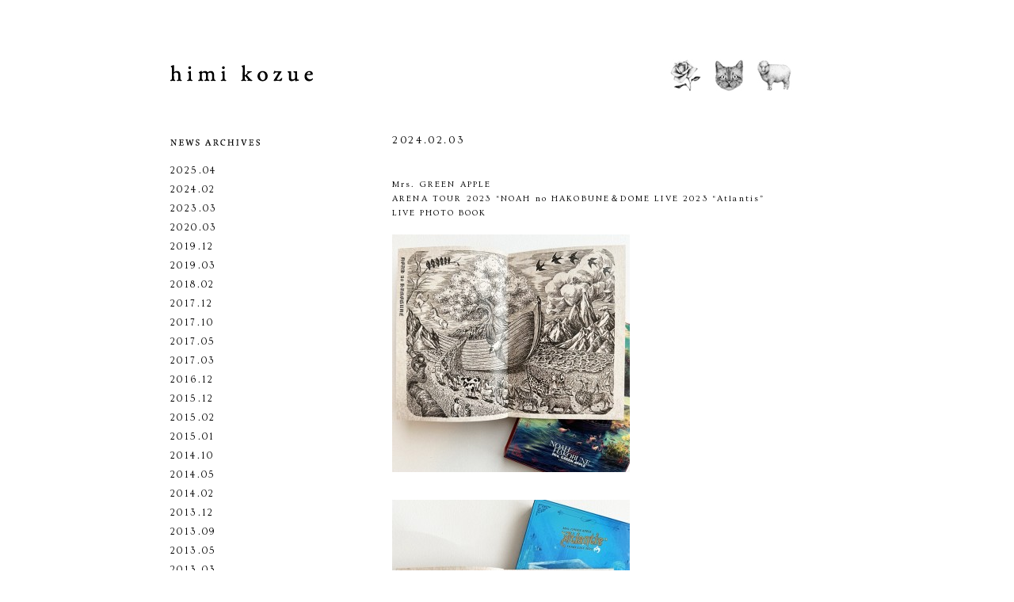

--- FILE ---
content_type: text/html; charset=UTF-8
request_url: http://www.himikozue.com/news/page/2/
body_size: 2276
content:
<!DOCTYPE html PUBLIC "-//W3C//DTD XHTML 1.0 Transitional//EN" "http://www.w3.org/TR/xhtml1/DTD/xhtml1-transitional.dtd">
<html xmlns="http://www.w3.org/1999/xhtml" dir="ltr" lang="ja">

<head profile="http://gmpg.org/xfn/11">
<meta name="verify-v1" content="53OUFihmYis4yjqoNo8HeJA+w5Rb94Ekk3F8kT2GEFQ=" >
<meta http-equiv="Content-Type" content="text/html; charset=UTF-8" />
<meta name="keywords" content="氷見こずえ,ひみこずえ,himi kozue,kozue himi,イラストレーター,illustrator">
<meta name="description" content="氷見こずえ Himi Kozue official web site">


<title>Himi Kozue</title>

<link rel="stylesheet" href="http://www.himikozue.com/web/wp-content/themes/himiko/style.css" type="text/css" media="screen" />
<link rel="alternate" type="application/rss+xml" title="Himi Kozue RSS Feed" href="http://www.himikozue.com/feed/" />
<link rel="pingback" href="http://www.himikozue.com/web/xmlrpc.php" />
<link href='http://fonts.googleapis.com/css?family=Ovo' rel='stylesheet' type='text/css'>
<script src="http://www.himikozue.com/web/js/jquery-1.4.1.js" type="text/javascript"></script>
<script src="http://www.himikozue.com/web/js/jquery.cycle.min.js" type="text/javascript"></script>

<script type="text/javascript"> 
$(function() {
	$('#sakuhin_slide img:first').fadeIn(1000, function() {
		$('#sakuhin_slide').cycle({ 
		    fx:     'fade', 
		    speed:  'fast', 
		    timeout: 0, 
		    pager:  '#nav', 
		    pagerAnchorBuilder: function(idx, slide) { 
 		       return '#nav li:eq(' + idx + ') a'; 
		    } 
		});
	});
});
</script> 


<link rel='stylesheet' id='NextGEN-css'  href='http://www.himikozue.com/web/wp-content/plugins/nextgen-gallery/css/nggallery.css?ver=1.0.0' type='text/css' media='screen' />
<script type='text/javascript' src='http://www.himikozue.com/web/wp-includes/js/jquery/jquery.js?ver=1.7.1'></script>
<script type='text/javascript' src='http://www.himikozue.com/web/wp-content/plugins/jquery-lightbox-balupton-edition/scripts/jquery.lightbox.min.js?ver=1.4.9'></script>
<script type='text/javascript' src='http://www.himikozue.com/web/wp-content/plugins/jquery-lightbox-balupton-edition/scripts/jquery.lightbox.plugin.min.js?ver=1.0'></script>
<script type='text/javascript' src='http://www.himikozue.com/web/wp-content/plugins/jj-nextgen-jquery-cycle/script/jquery.cycle.lite.1.0.min.js?ver=3.3.1'></script>
<script type='text/javascript' src='http://www.himikozue.com/web/wp-content/plugins/jj-nextgen-jquery-cycle/script/jquery.jj_ngg_shuffle.js?ver=3.3.1'></script>
<script type='text/javascript' src='http://www.himikozue.com/web/wp-content/plugins/nextgen-gallery/js/jquery.cycle.all.min.js?ver=2.9995'></script>
<script type='text/javascript' src='http://www.himikozue.com/web/wp-content/plugins/nextgen-gallery/js/ngg.slideshow.min.js?ver=1.06'></script>
<link rel="EditURI" type="application/rsd+xml" title="RSD" href="http://www.himikozue.com/web/xmlrpc.php?rsd" />
<link rel="wlwmanifest" type="application/wlwmanifest+xml" href="http://www.himikozue.com/web/wp-includes/wlwmanifest.xml" /> 
<meta name="generator" content="WordPress 3.3.1" />
      
<script type="text/javascript">jQuery(function($) {
  $.Lightbox.construct({
    "show_linkback": false
, "show_helper_text": false, "show_info": true, "show_extended_info": true, "download_link": false, "opacity": "0.8", "auto_relify": false  });
});</script>
      <!-- <meta name="NextGEN" version="1.9.3" /> -->
	<style type="text/css">.recentcomments a{display:inline !important;padding:0 !important;margin:0 !important;}</style>



</head>


<body>
<div id="oyadama">
  <div id="head">
   <div class="box_l">
   <a href="http://www.himikozue.com/"><img src="http://www.himikozue.com/web/wp-content/themes/himiko/img/title.png" width="200" height="40" alt="himi kozue title" / ></a>
   </div>
   <div class="box_r">
   <ul id="menu">
     <li class="profile"><a href="http://www.himikozue.com/profile-j">profile</a></li>
     <li class="gallery"><a href="http://www.himikozue.com/gallery">gallery</a></li>
     <li class="news"><a href="http://www.himikozue.com/news">news</a></li>
   </ul>
   </div>

 </div>

<div id="main">
<div id="block_l">
<img src="http://www.himikozue.com/web/wp-content/themes/himiko/img/archives.png">
<ul id="side">
	<li><a href='http://www.himikozue.com/2025/04/' title='2025.04'>2025.04</a></li>
	<li><a href='http://www.himikozue.com/2024/02/' title='2024.02'>2024.02</a></li>
	<li><a href='http://www.himikozue.com/2023/03/' title='2023.03'>2023.03</a></li>
	<li><a href='http://www.himikozue.com/2020/03/' title='2020.03'>2020.03</a></li>
	<li><a href='http://www.himikozue.com/2019/12/' title='2019.12'>2019.12</a></li>
	<li><a href='http://www.himikozue.com/2019/03/' title='2019.03'>2019.03</a></li>
	<li><a href='http://www.himikozue.com/2018/02/' title='2018.02'>2018.02</a></li>
	<li><a href='http://www.himikozue.com/2017/12/' title='2017.12'>2017.12</a></li>
	<li><a href='http://www.himikozue.com/2017/10/' title='2017.10'>2017.10</a></li>
	<li><a href='http://www.himikozue.com/2017/05/' title='2017.05'>2017.05</a></li>
	<li><a href='http://www.himikozue.com/2017/03/' title='2017.03'>2017.03</a></li>
	<li><a href='http://www.himikozue.com/2016/12/' title='2016.12'>2016.12</a></li>
	<li><a href='http://www.himikozue.com/2015/12/' title='2015.12'>2015.12</a></li>
	<li><a href='http://www.himikozue.com/2015/02/' title='2015.02'>2015.02</a></li>
	<li><a href='http://www.himikozue.com/2015/01/' title='2015.01'>2015.01</a></li>
	<li><a href='http://www.himikozue.com/2014/10/' title='2014.10'>2014.10</a></li>
	<li><a href='http://www.himikozue.com/2014/05/' title='2014.05'>2014.05</a></li>
	<li><a href='http://www.himikozue.com/2014/02/' title='2014.02'>2014.02</a></li>
	<li><a href='http://www.himikozue.com/2013/12/' title='2013.12'>2013.12</a></li>
	<li><a href='http://www.himikozue.com/2013/09/' title='2013.09'>2013.09</a></li>
	<li><a href='http://www.himikozue.com/2013/05/' title='2013.05'>2013.05</a></li>
	<li><a href='http://www.himikozue.com/2013/03/' title='2013.03'>2013.03</a></li>
	<li><a href='http://www.himikozue.com/2012/12/' title='2012.12'>2012.12</a></li>
	<li><a href='http://www.himikozue.com/2012/10/' title='2012.10'>2012.10</a></li>
	<li><a href='http://www.himikozue.com/2012/04/' title='2012.04'>2012.04</a></li>
	<li><a href='http://www.himikozue.com/2012/03/' title='2012.03'>2012.03</a></li>
</ul>
</div>
<div id="block_r">
 

<div id="entry_box">
<p class="entry_title">2024.02.03</p>
<div class="e_text"><p>Mrs. GREEN APPLE <br />ARENA TOUR 2023 “NOAH no HAKOBUNE＆DOME LIVE 2023 “Atlantis”<br />LIVE PHOTO BOOK</p>
<p>&nbsp;</p>
<p><a href="http://www.himikozue.com/web/wp-content/uploads/2024/02/24020341.jpg" rel="lightbox[post-971]"><img class="alignnone size-medium wp-image-978" title="" src="http://www.himikozue.com/web/wp-content/uploads/2024/02/24020341-300x300.jpg" alt="" width="300" height="300" /></a><a href="http://www.himikozue.com/web/wp-content/uploads/2024/02/2402035.jpg" rel="lightbox[post-971]"><img class="alignnone size-medium wp-image-979" title="" src="http://www.himikozue.com/web/wp-content/uploads/2024/02/2402035-300x300.jpg" alt="" width="300" height="300" /></a></p>
<p>&nbsp;</p>
</div>

  </div>

<div id="navinew">
<div class="box_l">
<a href="http://www.himikozue.com/news/page/3/" ><img src="http://www.himikozue.com/web/wp-content/themes/himiko/img/yajil.png" /></a></div>
<div class="box_r">

<a href="http://www.himikozue.com/news/" ><img src="http://www.himikozue.com/web/wp-content/themes/himiko/img/yajir.png" /></a></div>

</div></div>
</div>

<!--***** footer  *****-->
<div id="footer">
<address>copyright © himi kozue All Right Reserved.</address>
</div>

<!--*****// END footer  *****-->
</div><!-- end oyadama -->
</body>
</html>





--- FILE ---
content_type: text/css
request_url: http://www.himikozue.com/web/wp-content/themes/himiko/style.css
body_size: 1312
content:
@charset "utf-8";
/*
Theme Name: himiko
Theme URI: http://www.himikozue.com/
Description: for himikozue
Author: yuka matsuo (Nica) 
Author URI: http://www.yukamatsuo.com/
Version: 1.00

*/

@import "menu.css";

/*** base  ***/

* {
	margin: 0;
	padding: 0;
}

html {
	margin: 0;
	padding: 0;
}

body {
	margin: 0 auto;
	padding: 40px 50px 25px 50px;
	background-color: #FFFFFF;
	font: 75%/200% "Ovo","Hiragino Mincho Pro","ヒラギノ明朝Pro W3","HGS明朝E","MS-PMincho","MS P明朝",serif;
	color: #000000;
	letter-spacing: 0.1em; 
	text-align: center;
}

img {
	border: none;
	}

ol,ul {
	list-style: none;
}

#oyadama {
	width: 850px;
 	margin: 0 auto;
}


#head{
	width: 800px;
	text-align: left;
        padding:35px 0px 0px 0px;
}

#head .box_l {
	float: left;
	text-align: left;
}

#head .box_r {
        float: right;
}

#top{
	width: 800px;
	text-align: left;
        padding:250px 0px 0px 0px;
}

#top .box_l {
	float: left;
	text-align: left;
	width: 210px;
}

#top .box_r {
        float: right;
}



/*** main ***/
#main{
	width: 800px;
	text-align: left;
        padding:10px 0px 0px 0px;
}

#block_l {
	float: left;
	text-align: left;
	width: 250px;
	margin-top: 60px;
	margin-bottom: 25px;
}

#block_r {
	float: right;
	width: 520px;
	margin-top: 50px;
	margin-bottom: 25px;
}

#block_pro {
	float: left;
	width: 520px;
	margin-top: 50px;
	margin-left: 280px;
	margin-bottom: 25px;
	margin-right: 20px;
}



#block_r img {
        margin-bottom:20px;
}

#gallery {
	float: left;
	width: 800px;
	margin-top: 50px;
	margin-bottom: 10px;
}

#sakuhin_index {
	float: left;
	width: 520px;
	margin-top: 50px;
	margin-left: 280px;
	margin-bottom: 25px;
}

#sakuhin_index ul{
     float:left;
}
#sakuhin_index li  {
     float:left;
     list-style: none;
     margin:0 18px 10px 0px;
}

#sakuhin_index li img{
     width:85px;
}

#sakuhin_index li a:hover img {
     opacity:0.6;
filter:alpha(opacity=60);
-ms-filter: "alpha( opacity=60 )";
}
}

#entry_box {
	margin-bottom:10px;
	padding-right:15px;
}

#entry_box img {
	margin-bottom:35px;
}


.entry_title, .entry_title a, .entry_title a:link, .entry_title a:visited, .entry_title a:active {
	text-align: left;
	text-transform: uppercase;
	font-size: 1.1em;
	letter-spacing: 0.2em;
	color: #000000; 
	text-decoration: none;
        padding-bottom:35px;
}

.l_text{
	text-align: left;
        font-weight: bold;
	font-size: 1.2em;
	color: #000000;
	padding: 0px;
	letter-spacing: 0.2em;
	text-decoration: none; 
}

.e_text {
	text-align: left;
	font-size: 0.9em;
	color: #000000;
	padding: 0px;
	letter-spacing: 0.2em;
	margin: 0px 0px 5px 0px;
	text-decoration: none; 
	line-height:170%;
}
.e_text a, .e_text a:link, .e_text a:visited, .e_text a:active {
	color: #000000;
	text-decoration: none; 
}

.e_text a:hover  {
	color: #000000;
	text-decoration: underline; 
}


.m_text {
	text-align: left;
	font-size: 0.9em;
	color: #000000;
	padding: 0px;
	letter-spacing: 0.2em;
	margin: 0px 0px 15px 0px;
	text-decoration: none; 
}
.m_text a, .m_text a:link, .m_text a:visited, .m_text a:active {
	color: #000000;
	text-decoration: none; 
}

.m_text a:hover  {
	color: #000000;
	text-decoration: underline; 
}

.tag_text, .tag_text a, .tag_text a:link, .tag_text a:visited, .tag_text a:active {
        clear: both;
        text-align:left;
	font-size: 0.85em;
	color: #000000;
        margin-top:20px;
	letter-spacing: 0.2em;
	text-decoration: none; 
}

.tag_text a:hover  {
	color: #000000;
	text-decoration: underline; 
}

.tag_je {
	font-size: 1.2em;
	text-align: right;
}
.tag_je img {
	vertical-align: top; 
        padding-top:2px;
}


#navi{
	position:absolute;
	text-align: left;
        top: 550px;
}

#navi .box_l {
	float: left;
	text-align: left;
        width:125px;
}

#navi .box_r {
        float: right;
	text-align: right;
        width:125px;
}

#navinew{
	clear:both;
	text-align: left;
        margin-top: 0px;
	margin-bottom: 25px;
}

#navinew .box_l {
        margin-top: 50px;
        width:300px;
	float: left;
	text-align: left;
}
#navinew .box_r {
        margin-top: 50px;
	text-align: right;
        float: left;
}


ul#side {
	margin: 20px 0px 5px 0px;
}

ul#side li, ul#side li a, ul#side li a:link, ul#side li a:visited,ul#side li a:active {
	text-align: left;
	color: #000000;
	padding: 0px;
	letter-spacing: 0.2em;
	text-decoration: none; 
}

ul#side li a:hover {
	color: #000000;
	text-decoration: underline; 
}


/*** FOOTER ***/

#footer {
       clear:both;
	width: 750px;

}

#footer address, address a, address a:link,  address a:visited, address a:active {
	font-size:0.7em;
	font-style:normal;
	color: #000000;
	text-align:left;
	padding-top:3em;
	letter-spacing: 0.2em;
	text-decoration: none; 
}





--- FILE ---
content_type: text/css
request_url: http://www.himikozue.com/web/wp-content/themes/himiko/menu.css
body_size: 501
content:
/*** sakuhin_slide ***/
#gallery .sakuhin {
     float: right;
     width: 520px;
     height: 520px;
}

#gallery .sakuhin #sakuhin_slide {
     float: left;
     width: 500px;
}
#gallery .sakuhin #sakuhin_slide img{
     width: 500px;
     height:500px;
}


#nav {
     float:left;
     width:250px;
     margin-right:30px;
}
#nav2 {
     float:left;
     width:250px;
     margin:320px 30px 0px 0px;
}

#nav ul{
     float:left;
}
#nav li  {
     float:left;
     list-style: none;
     margin:0 10px 0px 0px;
}

#nav li img{
     width:60px;
}
/*** menubar ***/


ul#menu {
     padding: 0px;
     width:500px;
     height: 40px;
     list-style: none;
}

ul#menu li {
     display: block;
     margin: 0px 15px 0px 0px;
     padding: 0px;
     height: 40px;
     float: right;
     text-indent: -2000px;
     font-size: 1px;
     color: white;
     text-decoration: none ! important;
}

ul#menu li a {
     display: block;
     margin: 0px 0px 0px 0px;
     padding: 0px;
     height: 40px;
     float: right;
     text-indent: -2000px;
     font-size: 1px;
     color: white;
     text-decoration: none ! important;
}

/* news */

ul#menu li.news {
     width:40px;
     background: url(img/bara.jpg) no-repeat left top;
}

ul#menu li.news a:link{
     width:40px;
     background: url(img/bara.jpg) no-repeat left top;
}

ul#menu li.news a:visited{
     width:40px;
     background: url(img/bara.jpg) no-repeat left top;
}

ul#menu li.news a:hover{
     width:40px;
     background: url(img/bara_on.jpg) no-repeat left top;
}

/* gallery */
ul#menu li.gallery {
     width:40px;
     background: url(img/neko.jpg) no-repeat left top;
}

ul#menu li.gallery a:link{
 width:40px;
     background: url(img/neko.jpg) no-repeat left top;
}

ul#menu li.gallery a:visited{
 width:40px;
     background: url(img/neko.jpg) no-repeat left top;
}

ul#menu li.gallery a:hover{
 width:40px;
     background: url(img/neko_on.jpg) no-repeat left top;
}

/* profile */
ul#menu li.profile{
     width:45px;
     background: url(img/hitsuji.jpg) no-repeat left top;
}

ul#menu li.profile a:link{
     width:45px;
     background: url(img/hitsuji.jpg) no-repeat left top;
}

ul#menu li.profile a:visited{
     width:45px;
     background: url(img/hitsuji.jpg) no-repeat left top;
}

ul#menu li.profile a:hover{
     width:45px;
     background: url(img/hitsuji_on.jpg) no-repeat left top;
}

